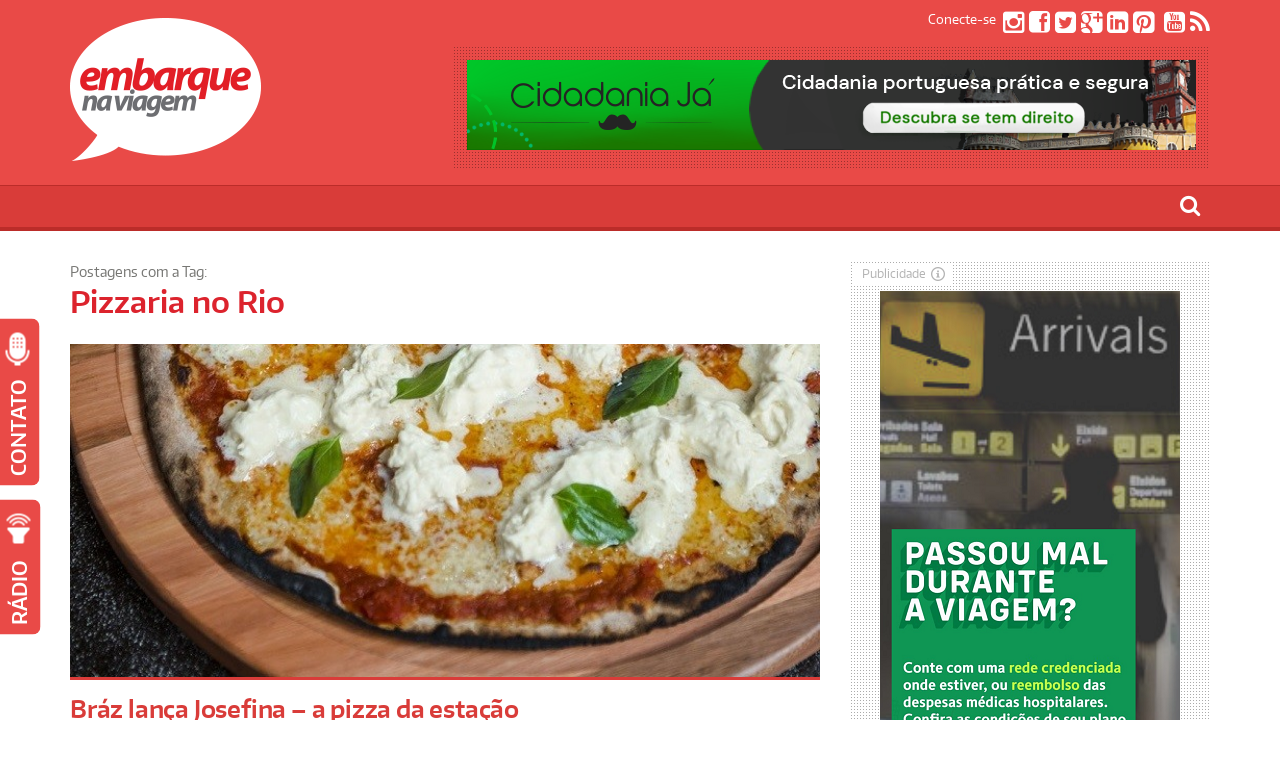

--- FILE ---
content_type: text/html; charset=UTF-8
request_url: https://embarquenaviagem.com/tag/pizzaria-no-rio/
body_size: 48038
content:
<!DOCTYPE html>
<!--[if IE 6]>
<html id="ie6" lang="pt-BR">
<![endif]-->
<!--[if IE 7]>
<html id="ie7" lang="pt-BR">
<![endif]-->
<!--[if IE 8]>
<html id="ie8" lang="pt-BR">
<![endif]-->
<!--[if !(IE 6) | !(IE 7) | !(IE 8)  ]><!-->
<html lang="pt-BR">
<!--<![endif]-->

<head>
	<script data-ad-client="ca-pub-9609290139299469" async src="https://pagead2.googlesyndication.com/pagead/js/adsbygoogle.js"></script>
	<script data-ad-client="ca-pub-9609290139299469" async src="https://pagead2.googlesyndication.com/pagead/js/adsbygoogle.js"></script>
	<!-- script async defer src="https://widget.getyourguide.com/v2/widget.js"></script-->
<meta charset="UTF-8" />
<meta name="viewport" content="width=device-width" />
<META NAME="RATING" CONTENT="general" >
<META NAME="DISTRIBUTION" CONTENT="global">
<title>Embarque na Viagem</title>
<meta name="description" CONTENT="Viagem, Cultura, Lifestyle, Gastronomia e Variedades">
<link rel="profile" href="https://gmpg.org/xfn/11" />
<link rel="pingback" href="https://embarquenaviagem.com/xmlrpc.php" />

<!--[if lt IE 9]>
<script src="https://embarquenaviagem.com/wp-content/themes/fp_santiago/js/html5.js" type="text/javascript"></script>
<![endif]-->

<meta property="og:image" content="https://embarquenaviagem.com/wp-content/uploads/Bráz_Josefina01_crédito-Paulo-Mercadante-1.jpg" />

<meta name='robots' content='index, follow, max-image-preview:large, max-snippet:-1, max-video-preview:-1' />
	<style>img:is([sizes="auto" i], [sizes^="auto," i]) { contain-intrinsic-size: 3000px 1500px }</style>
	
	<!-- This site is optimized with the Yoast SEO plugin v25.7 - https://yoast.com/wordpress/plugins/seo/ -->
	<title>Arquivos Pizzaria no Rio - Embarque na Viagem</title>
	<link rel="canonical" href="https://embarquenaviagem.com/tag/pizzaria-no-rio/" />
	<meta property="og:locale" content="pt_BR" />
	<meta property="og:type" content="article" />
	<meta property="og:title" content="Arquivos Pizzaria no Rio - Embarque na Viagem" />
	<meta property="og:url" content="https://embarquenaviagem.com/tag/pizzaria-no-rio/" />
	<meta property="og:site_name" content="Embarque na Viagem" />
	<meta name="twitter:card" content="summary_large_image" />
	<meta name="twitter:site" content="@Embarque" />
	<script type="application/ld+json" class="yoast-schema-graph">{"@context":"https://schema.org","@graph":[{"@type":"CollectionPage","@id":"https://embarquenaviagem.com/tag/pizzaria-no-rio/","url":"https://embarquenaviagem.com/tag/pizzaria-no-rio/","name":"Arquivos Pizzaria no Rio - Embarque na Viagem","isPartOf":{"@id":"https://embarquenaviagem.com/#website"},"primaryImageOfPage":{"@id":"https://embarquenaviagem.com/tag/pizzaria-no-rio/#primaryimage"},"image":{"@id":"https://embarquenaviagem.com/tag/pizzaria-no-rio/#primaryimage"},"thumbnailUrl":"https://embarquenaviagem.com/wp-content/uploads/Bráz_Josefina01_crédito-Paulo-Mercadante-1.jpg","breadcrumb":{"@id":"https://embarquenaviagem.com/tag/pizzaria-no-rio/#breadcrumb"},"inLanguage":"pt-BR"},{"@type":"ImageObject","inLanguage":"pt-BR","@id":"https://embarquenaviagem.com/tag/pizzaria-no-rio/#primaryimage","url":"https://embarquenaviagem.com/wp-content/uploads/Bráz_Josefina01_crédito-Paulo-Mercadante-1.jpg","contentUrl":"https://embarquenaviagem.com/wp-content/uploads/Bráz_Josefina01_crédito-Paulo-Mercadante-1.jpg","width":720,"height":480},{"@type":"BreadcrumbList","@id":"https://embarquenaviagem.com/tag/pizzaria-no-rio/#breadcrumb","itemListElement":[{"@type":"ListItem","position":1,"name":"Início","item":"https://embarquenaviagem.com/"},{"@type":"ListItem","position":2,"name":"Pizzaria no Rio"}]},{"@type":"WebSite","@id":"https://embarquenaviagem.com/#website","url":"https://embarquenaviagem.com/","name":"Embarque na Viagem","description":"Viagem, Cultura, Lifestyle, Gastronomia e Variedades","potentialAction":[{"@type":"SearchAction","target":{"@type":"EntryPoint","urlTemplate":"https://embarquenaviagem.com/?s={search_term_string}"},"query-input":{"@type":"PropertyValueSpecification","valueRequired":true,"valueName":"search_term_string"}}],"inLanguage":"pt-BR"}]}</script>
	<!-- / Yoast SEO plugin. -->


<link rel='dns-prefetch' href='//platform-api.sharethis.com' />
<link rel="alternate" type="application/rss+xml" title="Feed para Embarque na Viagem &raquo;" href="https://embarquenaviagem.com/rss" />
<link rel="alternate" type="application/rss+xml" title="Feed de comentários para Embarque na Viagem &raquo;" href="https://embarquenaviagem.com/rss" />
<link rel="alternate" type="application/rss+xml" title="Feed de tag para Embarque na Viagem &raquo; Pizzaria no Rio" href="https://embarquenaviagem.com/tag/pizzaria-no-rio/feed/" />
<script type="text/javascript">
/* <![CDATA[ */
window._wpemojiSettings = {"baseUrl":"https:\/\/s.w.org\/images\/core\/emoji\/16.0.1\/72x72\/","ext":".png","svgUrl":"https:\/\/s.w.org\/images\/core\/emoji\/16.0.1\/svg\/","svgExt":".svg","source":{"concatemoji":"https:\/\/embarquenaviagem.com\/wp-includes\/js\/wp-emoji-release.min.js?ver=4b0dd4f3db1df55d5648a46a5e161340"}};
/*! This file is auto-generated */
!function(s,n){var o,i,e;function c(e){try{var t={supportTests:e,timestamp:(new Date).valueOf()};sessionStorage.setItem(o,JSON.stringify(t))}catch(e){}}function p(e,t,n){e.clearRect(0,0,e.canvas.width,e.canvas.height),e.fillText(t,0,0);var t=new Uint32Array(e.getImageData(0,0,e.canvas.width,e.canvas.height).data),a=(e.clearRect(0,0,e.canvas.width,e.canvas.height),e.fillText(n,0,0),new Uint32Array(e.getImageData(0,0,e.canvas.width,e.canvas.height).data));return t.every(function(e,t){return e===a[t]})}function u(e,t){e.clearRect(0,0,e.canvas.width,e.canvas.height),e.fillText(t,0,0);for(var n=e.getImageData(16,16,1,1),a=0;a<n.data.length;a++)if(0!==n.data[a])return!1;return!0}function f(e,t,n,a){switch(t){case"flag":return n(e,"\ud83c\udff3\ufe0f\u200d\u26a7\ufe0f","\ud83c\udff3\ufe0f\u200b\u26a7\ufe0f")?!1:!n(e,"\ud83c\udde8\ud83c\uddf6","\ud83c\udde8\u200b\ud83c\uddf6")&&!n(e,"\ud83c\udff4\udb40\udc67\udb40\udc62\udb40\udc65\udb40\udc6e\udb40\udc67\udb40\udc7f","\ud83c\udff4\u200b\udb40\udc67\u200b\udb40\udc62\u200b\udb40\udc65\u200b\udb40\udc6e\u200b\udb40\udc67\u200b\udb40\udc7f");case"emoji":return!a(e,"\ud83e\udedf")}return!1}function g(e,t,n,a){var r="undefined"!=typeof WorkerGlobalScope&&self instanceof WorkerGlobalScope?new OffscreenCanvas(300,150):s.createElement("canvas"),o=r.getContext("2d",{willReadFrequently:!0}),i=(o.textBaseline="top",o.font="600 32px Arial",{});return e.forEach(function(e){i[e]=t(o,e,n,a)}),i}function t(e){var t=s.createElement("script");t.src=e,t.defer=!0,s.head.appendChild(t)}"undefined"!=typeof Promise&&(o="wpEmojiSettingsSupports",i=["flag","emoji"],n.supports={everything:!0,everythingExceptFlag:!0},e=new Promise(function(e){s.addEventListener("DOMContentLoaded",e,{once:!0})}),new Promise(function(t){var n=function(){try{var e=JSON.parse(sessionStorage.getItem(o));if("object"==typeof e&&"number"==typeof e.timestamp&&(new Date).valueOf()<e.timestamp+604800&&"object"==typeof e.supportTests)return e.supportTests}catch(e){}return null}();if(!n){if("undefined"!=typeof Worker&&"undefined"!=typeof OffscreenCanvas&&"undefined"!=typeof URL&&URL.createObjectURL&&"undefined"!=typeof Blob)try{var e="postMessage("+g.toString()+"("+[JSON.stringify(i),f.toString(),p.toString(),u.toString()].join(",")+"));",a=new Blob([e],{type:"text/javascript"}),r=new Worker(URL.createObjectURL(a),{name:"wpTestEmojiSupports"});return void(r.onmessage=function(e){c(n=e.data),r.terminate(),t(n)})}catch(e){}c(n=g(i,f,p,u))}t(n)}).then(function(e){for(var t in e)n.supports[t]=e[t],n.supports.everything=n.supports.everything&&n.supports[t],"flag"!==t&&(n.supports.everythingExceptFlag=n.supports.everythingExceptFlag&&n.supports[t]);n.supports.everythingExceptFlag=n.supports.everythingExceptFlag&&!n.supports.flag,n.DOMReady=!1,n.readyCallback=function(){n.DOMReady=!0}}).then(function(){return e}).then(function(){var e;n.supports.everything||(n.readyCallback(),(e=n.source||{}).concatemoji?t(e.concatemoji):e.wpemoji&&e.twemoji&&(t(e.twemoji),t(e.wpemoji)))}))}((window,document),window._wpemojiSettings);
/* ]]> */
</script>
<style id='wp-emoji-styles-inline-css' type='text/css'>

	img.wp-smiley, img.emoji {
		display: inline !important;
		border: none !important;
		box-shadow: none !important;
		height: 1em !important;
		width: 1em !important;
		margin: 0 0.07em !important;
		vertical-align: -0.1em !important;
		background: none !important;
		padding: 0 !important;
	}
</style>
<link rel='stylesheet' id='wp-block-library-css' href='https://embarquenaviagem.com/wp-includes/css/dist/block-library/style.min.css?ver=4b0dd4f3db1df55d5648a46a5e161340' type='text/css' media='all' />
<style id='classic-theme-styles-inline-css' type='text/css'>
/*! This file is auto-generated */
.wp-block-button__link{color:#fff;background-color:#32373c;border-radius:9999px;box-shadow:none;text-decoration:none;padding:calc(.667em + 2px) calc(1.333em + 2px);font-size:1.125em}.wp-block-file__button{background:#32373c;color:#fff;text-decoration:none}
</style>
<style id='global-styles-inline-css' type='text/css'>
:root{--wp--preset--aspect-ratio--square: 1;--wp--preset--aspect-ratio--4-3: 4/3;--wp--preset--aspect-ratio--3-4: 3/4;--wp--preset--aspect-ratio--3-2: 3/2;--wp--preset--aspect-ratio--2-3: 2/3;--wp--preset--aspect-ratio--16-9: 16/9;--wp--preset--aspect-ratio--9-16: 9/16;--wp--preset--color--black: #000000;--wp--preset--color--cyan-bluish-gray: #abb8c3;--wp--preset--color--white: #ffffff;--wp--preset--color--pale-pink: #f78da7;--wp--preset--color--vivid-red: #cf2e2e;--wp--preset--color--luminous-vivid-orange: #ff6900;--wp--preset--color--luminous-vivid-amber: #fcb900;--wp--preset--color--light-green-cyan: #7bdcb5;--wp--preset--color--vivid-green-cyan: #00d084;--wp--preset--color--pale-cyan-blue: #8ed1fc;--wp--preset--color--vivid-cyan-blue: #0693e3;--wp--preset--color--vivid-purple: #9b51e0;--wp--preset--gradient--vivid-cyan-blue-to-vivid-purple: linear-gradient(135deg,rgba(6,147,227,1) 0%,rgb(155,81,224) 100%);--wp--preset--gradient--light-green-cyan-to-vivid-green-cyan: linear-gradient(135deg,rgb(122,220,180) 0%,rgb(0,208,130) 100%);--wp--preset--gradient--luminous-vivid-amber-to-luminous-vivid-orange: linear-gradient(135deg,rgba(252,185,0,1) 0%,rgba(255,105,0,1) 100%);--wp--preset--gradient--luminous-vivid-orange-to-vivid-red: linear-gradient(135deg,rgba(255,105,0,1) 0%,rgb(207,46,46) 100%);--wp--preset--gradient--very-light-gray-to-cyan-bluish-gray: linear-gradient(135deg,rgb(238,238,238) 0%,rgb(169,184,195) 100%);--wp--preset--gradient--cool-to-warm-spectrum: linear-gradient(135deg,rgb(74,234,220) 0%,rgb(151,120,209) 20%,rgb(207,42,186) 40%,rgb(238,44,130) 60%,rgb(251,105,98) 80%,rgb(254,248,76) 100%);--wp--preset--gradient--blush-light-purple: linear-gradient(135deg,rgb(255,206,236) 0%,rgb(152,150,240) 100%);--wp--preset--gradient--blush-bordeaux: linear-gradient(135deg,rgb(254,205,165) 0%,rgb(254,45,45) 50%,rgb(107,0,62) 100%);--wp--preset--gradient--luminous-dusk: linear-gradient(135deg,rgb(255,203,112) 0%,rgb(199,81,192) 50%,rgb(65,88,208) 100%);--wp--preset--gradient--pale-ocean: linear-gradient(135deg,rgb(255,245,203) 0%,rgb(182,227,212) 50%,rgb(51,167,181) 100%);--wp--preset--gradient--electric-grass: linear-gradient(135deg,rgb(202,248,128) 0%,rgb(113,206,126) 100%);--wp--preset--gradient--midnight: linear-gradient(135deg,rgb(2,3,129) 0%,rgb(40,116,252) 100%);--wp--preset--font-size--small: 13px;--wp--preset--font-size--medium: 20px;--wp--preset--font-size--large: 36px;--wp--preset--font-size--x-large: 42px;--wp--preset--spacing--20: 0.44rem;--wp--preset--spacing--30: 0.67rem;--wp--preset--spacing--40: 1rem;--wp--preset--spacing--50: 1.5rem;--wp--preset--spacing--60: 2.25rem;--wp--preset--spacing--70: 3.38rem;--wp--preset--spacing--80: 5.06rem;--wp--preset--shadow--natural: 6px 6px 9px rgba(0, 0, 0, 0.2);--wp--preset--shadow--deep: 12px 12px 50px rgba(0, 0, 0, 0.4);--wp--preset--shadow--sharp: 6px 6px 0px rgba(0, 0, 0, 0.2);--wp--preset--shadow--outlined: 6px 6px 0px -3px rgba(255, 255, 255, 1), 6px 6px rgba(0, 0, 0, 1);--wp--preset--shadow--crisp: 6px 6px 0px rgba(0, 0, 0, 1);}:where(.is-layout-flex){gap: 0.5em;}:where(.is-layout-grid){gap: 0.5em;}body .is-layout-flex{display: flex;}.is-layout-flex{flex-wrap: wrap;align-items: center;}.is-layout-flex > :is(*, div){margin: 0;}body .is-layout-grid{display: grid;}.is-layout-grid > :is(*, div){margin: 0;}:where(.wp-block-columns.is-layout-flex){gap: 2em;}:where(.wp-block-columns.is-layout-grid){gap: 2em;}:where(.wp-block-post-template.is-layout-flex){gap: 1.25em;}:where(.wp-block-post-template.is-layout-grid){gap: 1.25em;}.has-black-color{color: var(--wp--preset--color--black) !important;}.has-cyan-bluish-gray-color{color: var(--wp--preset--color--cyan-bluish-gray) !important;}.has-white-color{color: var(--wp--preset--color--white) !important;}.has-pale-pink-color{color: var(--wp--preset--color--pale-pink) !important;}.has-vivid-red-color{color: var(--wp--preset--color--vivid-red) !important;}.has-luminous-vivid-orange-color{color: var(--wp--preset--color--luminous-vivid-orange) !important;}.has-luminous-vivid-amber-color{color: var(--wp--preset--color--luminous-vivid-amber) !important;}.has-light-green-cyan-color{color: var(--wp--preset--color--light-green-cyan) !important;}.has-vivid-green-cyan-color{color: var(--wp--preset--color--vivid-green-cyan) !important;}.has-pale-cyan-blue-color{color: var(--wp--preset--color--pale-cyan-blue) !important;}.has-vivid-cyan-blue-color{color: var(--wp--preset--color--vivid-cyan-blue) !important;}.has-vivid-purple-color{color: var(--wp--preset--color--vivid-purple) !important;}.has-black-background-color{background-color: var(--wp--preset--color--black) !important;}.has-cyan-bluish-gray-background-color{background-color: var(--wp--preset--color--cyan-bluish-gray) !important;}.has-white-background-color{background-color: var(--wp--preset--color--white) !important;}.has-pale-pink-background-color{background-color: var(--wp--preset--color--pale-pink) !important;}.has-vivid-red-background-color{background-color: var(--wp--preset--color--vivid-red) !important;}.has-luminous-vivid-orange-background-color{background-color: var(--wp--preset--color--luminous-vivid-orange) !important;}.has-luminous-vivid-amber-background-color{background-color: var(--wp--preset--color--luminous-vivid-amber) !important;}.has-light-green-cyan-background-color{background-color: var(--wp--preset--color--light-green-cyan) !important;}.has-vivid-green-cyan-background-color{background-color: var(--wp--preset--color--vivid-green-cyan) !important;}.has-pale-cyan-blue-background-color{background-color: var(--wp--preset--color--pale-cyan-blue) !important;}.has-vivid-cyan-blue-background-color{background-color: var(--wp--preset--color--vivid-cyan-blue) !important;}.has-vivid-purple-background-color{background-color: var(--wp--preset--color--vivid-purple) !important;}.has-black-border-color{border-color: var(--wp--preset--color--black) !important;}.has-cyan-bluish-gray-border-color{border-color: var(--wp--preset--color--cyan-bluish-gray) !important;}.has-white-border-color{border-color: var(--wp--preset--color--white) !important;}.has-pale-pink-border-color{border-color: var(--wp--preset--color--pale-pink) !important;}.has-vivid-red-border-color{border-color: var(--wp--preset--color--vivid-red) !important;}.has-luminous-vivid-orange-border-color{border-color: var(--wp--preset--color--luminous-vivid-orange) !important;}.has-luminous-vivid-amber-border-color{border-color: var(--wp--preset--color--luminous-vivid-amber) !important;}.has-light-green-cyan-border-color{border-color: var(--wp--preset--color--light-green-cyan) !important;}.has-vivid-green-cyan-border-color{border-color: var(--wp--preset--color--vivid-green-cyan) !important;}.has-pale-cyan-blue-border-color{border-color: var(--wp--preset--color--pale-cyan-blue) !important;}.has-vivid-cyan-blue-border-color{border-color: var(--wp--preset--color--vivid-cyan-blue) !important;}.has-vivid-purple-border-color{border-color: var(--wp--preset--color--vivid-purple) !important;}.has-vivid-cyan-blue-to-vivid-purple-gradient-background{background: var(--wp--preset--gradient--vivid-cyan-blue-to-vivid-purple) !important;}.has-light-green-cyan-to-vivid-green-cyan-gradient-background{background: var(--wp--preset--gradient--light-green-cyan-to-vivid-green-cyan) !important;}.has-luminous-vivid-amber-to-luminous-vivid-orange-gradient-background{background: var(--wp--preset--gradient--luminous-vivid-amber-to-luminous-vivid-orange) !important;}.has-luminous-vivid-orange-to-vivid-red-gradient-background{background: var(--wp--preset--gradient--luminous-vivid-orange-to-vivid-red) !important;}.has-very-light-gray-to-cyan-bluish-gray-gradient-background{background: var(--wp--preset--gradient--very-light-gray-to-cyan-bluish-gray) !important;}.has-cool-to-warm-spectrum-gradient-background{background: var(--wp--preset--gradient--cool-to-warm-spectrum) !important;}.has-blush-light-purple-gradient-background{background: var(--wp--preset--gradient--blush-light-purple) !important;}.has-blush-bordeaux-gradient-background{background: var(--wp--preset--gradient--blush-bordeaux) !important;}.has-luminous-dusk-gradient-background{background: var(--wp--preset--gradient--luminous-dusk) !important;}.has-pale-ocean-gradient-background{background: var(--wp--preset--gradient--pale-ocean) !important;}.has-electric-grass-gradient-background{background: var(--wp--preset--gradient--electric-grass) !important;}.has-midnight-gradient-background{background: var(--wp--preset--gradient--midnight) !important;}.has-small-font-size{font-size: var(--wp--preset--font-size--small) !important;}.has-medium-font-size{font-size: var(--wp--preset--font-size--medium) !important;}.has-large-font-size{font-size: var(--wp--preset--font-size--large) !important;}.has-x-large-font-size{font-size: var(--wp--preset--font-size--x-large) !important;}
:where(.wp-block-post-template.is-layout-flex){gap: 1.25em;}:where(.wp-block-post-template.is-layout-grid){gap: 1.25em;}
:where(.wp-block-columns.is-layout-flex){gap: 2em;}:where(.wp-block-columns.is-layout-grid){gap: 2em;}
:root :where(.wp-block-pullquote){font-size: 1.5em;line-height: 1.6;}
</style>
<link rel='stylesheet' id='dashicons-css' href='https://embarquenaviagem.com/wp-includes/css/dashicons.min.css?ver=4b0dd4f3db1df55d5648a46a5e161340' type='text/css' media='all' />
<link rel='stylesheet' id='admin-bar-css' href='https://embarquenaviagem.com/wp-includes/css/admin-bar.min.css?ver=4b0dd4f3db1df55d5648a46a5e161340' type='text/css' media='all' />
<style id='admin-bar-inline-css' type='text/css'>

    /* Hide CanvasJS credits for P404 charts specifically */
    #p404RedirectChart .canvasjs-chart-credit {
        display: none !important;
    }
    
    #p404RedirectChart canvas {
        border-radius: 6px;
    }

    .p404-redirect-adminbar-weekly-title {
        font-weight: bold;
        font-size: 14px;
        color: #fff;
        margin-bottom: 6px;
    }

    #wpadminbar #wp-admin-bar-p404_free_top_button .ab-icon:before {
        content: "\f103";
        color: #dc3545;
        top: 3px;
    }
    
    #wp-admin-bar-p404_free_top_button .ab-item {
        min-width: 80px !important;
        padding: 0px !important;
    }
    
    /* Ensure proper positioning and z-index for P404 dropdown */
    .p404-redirect-adminbar-dropdown-wrap { 
        min-width: 0; 
        padding: 0;
        position: static !important;
    }
    
    #wpadminbar #wp-admin-bar-p404_free_top_button_dropdown {
        position: static !important;
    }
    
    #wpadminbar #wp-admin-bar-p404_free_top_button_dropdown .ab-item {
        padding: 0 !important;
        margin: 0 !important;
    }
    
    .p404-redirect-dropdown-container {
        min-width: 340px;
        padding: 18px 18px 12px 18px;
        background: #23282d !important;
        color: #fff;
        border-radius: 12px;
        box-shadow: 0 8px 32px rgba(0,0,0,0.25);
        margin-top: 10px;
        position: relative !important;
        z-index: 999999 !important;
        display: block !important;
        border: 1px solid #444;
    }
    
    /* Ensure P404 dropdown appears on hover */
    #wpadminbar #wp-admin-bar-p404_free_top_button .p404-redirect-dropdown-container { 
        display: none !important;
    }
    
    #wpadminbar #wp-admin-bar-p404_free_top_button:hover .p404-redirect-dropdown-container { 
        display: block !important;
    }
    
    #wpadminbar #wp-admin-bar-p404_free_top_button:hover #wp-admin-bar-p404_free_top_button_dropdown .p404-redirect-dropdown-container {
        display: block !important;
    }
    
    .p404-redirect-card {
        background: #2c3338;
        border-radius: 8px;
        padding: 18px 18px 12px 18px;
        box-shadow: 0 2px 8px rgba(0,0,0,0.07);
        display: flex;
        flex-direction: column;
        align-items: flex-start;
        border: 1px solid #444;
    }
    
    .p404-redirect-btn {
        display: inline-block;
        background: #dc3545;
        color: #fff !important;
        font-weight: bold;
        padding: 5px 22px;
        border-radius: 8px;
        text-decoration: none;
        font-size: 17px;
        transition: background 0.2s, box-shadow 0.2s;
        margin-top: 8px;
        box-shadow: 0 2px 8px rgba(220,53,69,0.15);
        text-align: center;
        line-height: 1.6;
    }
    
    .p404-redirect-btn:hover {
        background: #c82333;
        color: #fff !important;
        box-shadow: 0 4px 16px rgba(220,53,69,0.25);
    }
    
    /* Prevent conflicts with other admin bar dropdowns */
    #wpadminbar .ab-top-menu > li:hover > .ab-item,
    #wpadminbar .ab-top-menu > li.hover > .ab-item {
        z-index: auto;
    }
    
    #wpadminbar #wp-admin-bar-p404_free_top_button:hover > .ab-item {
        z-index: 999998 !important;
    }
    
</style>
<link rel='stylesheet' id='share-this-share-buttons-sticky-css' href='https://embarquenaviagem.com/wp-content/plugins/sharethis-share-buttons/css/mu-style.css?ver=1756144838' type='text/css' media='all' />
<link rel='stylesheet' id='fp-style-css' href='https://embarquenaviagem.com/wp-content/themes/fp_santiago-child/style.css?ver=4b0dd4f3db1df55d5648a46a5e161340' type='text/css' media='all' />
<link rel='stylesheet' id='fp-font-awesome-css' href='https://embarquenaviagem.com/wp-content/themes/fp_santiago/css/fonts/font-awesome/css/font-awesome.min.css?ver=4b0dd4f3db1df55d5648a46a5e161340' type='text/css' media='all' />
<script type="text/javascript" src="//platform-api.sharethis.com/js/sharethis.js?ver=2.3.6#property=66ba4c2005ca7400190598e8&amp;product=inline-buttons&amp;source=sharethis-share-buttons-wordpress" id="share-this-share-buttons-mu-js"></script>
<script type="text/javascript" src="https://embarquenaviagem.com/wp-includes/js/jquery/jquery.min.js?ver=3.7.1" id="jquery-core-js"></script>
<script type="text/javascript" src="https://embarquenaviagem.com/wp-includes/js/jquery/jquery-migrate.min.js?ver=3.4.1" id="jquery-migrate-js"></script>
<link rel="https://api.w.org/" href="https://embarquenaviagem.com/wp-json/" /><link rel="alternate" title="JSON" type="application/json" href="https://embarquenaviagem.com/wp-json/wp/v2/tags/13113" /><!-- Global site tag (gtag.js) - Google Analytics -->
<script async src="https://www.googletagmanager.com/gtag/js?id=UA-25456546-1"></script>
<script>
  window.dataLayer = window.dataLayer || [];
  function gtag(){dataLayer.push(arguments);}
  gtag('js', new Date());

  gtag('config', 'UA-25456546-1');
</script>

		<!-- GA Google Analytics @ https://m0n.co/ga -->
		<script async src="https://www.googletagmanager.com/gtag/js?id=UA-25456546-1"></script>
		<script>
			window.dataLayer = window.dataLayer || [];
			function gtag(){dataLayer.push(arguments);}
			gtag('js', new Date());
			gtag('config', 'UA-25456546-1');
		</script>

	<link rel="shortcut icon" href="https://www.embarquenaviagem.com/wp-content/uploads/2019/10/logo-embarque-na-viagem-16.png" />	
		<style type="text/css" id="wp-custom-css">
			article .entry-content p {
	text-align: justify;
} 
article {
  font-size: 19px !important;
  line-height: 1.55 !important;
  padding-top: 5px !important;
  margin-bottom: 1.1 !important;
  letter-spacing: -0.2px !important;
  font-weight: 500 !important;
  font-family: "Open Sans" !important;
	color: #000;
}		</style>
			<meta name="twitter:card" content="summary"></meta>
</head>
	<!-- meta name="msvalidate.01" content="B25CD2C02075ACF48371D1570E2E2EED" /-->
<body data-rsssl=1 class="archive tag tag-pizzaria-no-rio tag-13113 wp-theme-fp_santiago wp-child-theme-fp_santiago-child">
			
	<header id="header">		
		<div class="logo-section container">
			<div class="logo">			
									<h1>
						<a href="https://embarquenaviagem.com" title="Embarque na Viagem">
							<img src="https://www.embarquenaviagem.com/wp-content/uploads/2015/01/logo-embarque-na-viagem.png" alt="Embarque na Viagem" />
						</a>
					</h1>	
					
			</div>
			
			<div class="banner">
				<aside id="custom_html-2" class="widget_text widget widget_custom_html"><div class="textwidget custom-html-widget"><!-- wp:image {"align":"center","id":79067,"sizeSlug":"large","linkDestination":"custom"} -->
<div class="wp-block-image"><figure class="aligncenter size-large"><a href="https://cidadaniaja.com.br/cidadania-portuguesa/?utm_source=referral&amp;utm_medium=cpc&amp;utm_campaign=embarquenaviagem.bannertopo" target="_blank" rel="noreferrer noopener"><img src="https://www.embarquenaviagem.com/wp-content/uploads/2020/02/embarquenaviagem.topo_.png" alt="" class="wp-image-79067"/></a></figure></div>
<!-- /wp:image --></div></aside>			</div>

			<!-- LINKS REDES SOCIAIS TOPO -->
			<div class="social-net">
				<span>Conecte-se</span>					
									<a href="https://www.instagram.com/embarquenaviagem/" target="blank"><span class="fa fa-instagram"></span></a>
				
									<a href="https://www.facebook.com/Embarquenaviagem" target="blank"><span class="fa fa-facebook-square"></span></a>
				
									<a href="https://twitter.com/Embarque" target="blank"><span class="fa fa-twitter-square"></span></a>
				
									<a href="https://flipboard.com/@portalenv"><span class="fa fa-google-plus-square"></span></a>
								
									<a href="https://www.linkedin.com/company/embarquenaviagem"><span class="fa fa-linkedin-square"></span></a>
								
									<a href="https://br.pinterest.com/embarquenaviagem"><span class="fa fa-pinterest-square"></span></a>
									
				
									<a href="https://embarquenaviagem.com/rss"><span class="fa fa-dribbble-square"></span></a>
								
									<a href="https://www.youtube.com/user/embarquenaviagem?sub_confirmation=1"><span class="fa fa-youtube-square"></span></a>
								
									<a href="https://embarquenaviagem.com/rss"><span class="fa fa-rss"></span></a>
							</div>
		</div>


		<div class="search-box container">
			<div id="sb-search" class="sb-search">
				<form role="search" method="get" action="https://embarquenaviagem.com/">
					<input class="sb-search-input" type="search" id="search" placeholder="O que você procura?" value="" name="s" title="Pesquisar por:">
					<input class="sb-search-submit" type="submit">
					<span class="sb-icon-search"></span>
				</form>
			</div>
		</div>
		
		<div class="menu-section clearfix">	
		<div class="container">			
			<nav class="primary-menu clearfix">												
				<ul id="menu-main-menu" class="sf-menu"><li id="menu-item-46647" class="menu-item menu-item-type-post_type menu-item-object-page menu-item-home menu-item-46647"><a href="https://embarquenaviagem.com/">Homepage</a></li>
<li id="menu-item-178" class="menu-item menu-item-type-post_type menu-item-object-page menu-item-has-children menu-item-178"><a href="https://embarquenaviagem.com/quem-somos/">Quem somos</a>
<ul class="sub-menu">
	<li id="menu-item-51584" class="menu-item menu-item-type-post_type menu-item-object-page menu-item-51584"><a href="https://embarquenaviagem.com/publicidade/">Publicidade</a></li>
	<li id="menu-item-203" class="menu-item menu-item-type-post_type menu-item-object-page menu-item-203"><a href="https://embarquenaviagem.com/contato/">Contato</a></li>
	<li id="menu-item-78492" class="menu-item menu-item-type-post_type menu-item-object-page menu-item-78492"><a href="https://embarquenaviagem.com/gestao-de-redes-sociais/">Gestão de redes sociais</a></li>
</ul>
</li>
<li id="menu-item-180" class="menu-item menu-item-type-custom menu-item-object-custom menu-item-has-children menu-item-180"><a>Categorias</a>
<ul class="sub-menu">
	<li id="menu-item-179" class="menu-item menu-item-type-post_type menu-item-object-page menu-item-179"><a href="https://embarquenaviagem.com/colunistas/">Colunistas</a></li>
	<li id="menu-item-39532" class="menu-item menu-item-type-taxonomy menu-item-object-category menu-item-39532"><a href="https://embarquenaviagem.com/category/cultura-entretenimento/">Cultura &amp; Entretenimento</a></li>
	<li id="menu-item-41890" class="menu-item menu-item-type-taxonomy menu-item-object-category menu-item-has-children menu-item-41890"><a href="https://embarquenaviagem.com/category/dicas-destinos/">Dicas &amp; Destinos</a>
	<ul class="sub-menu">
		<li id="menu-item-68279" class="menu-item menu-item-type-taxonomy menu-item-object-category menu-item-68279"><a href="https://embarquenaviagem.com/category/ministerio-turismo/discover-brazil/">Discover Brazil</a></li>
	</ul>
</li>
	<li id="menu-item-70687" class="menu-item menu-item-type-taxonomy menu-item-object-category menu-item-70687"><a href="https://embarquenaviagem.com/category/gay-travel-fun/">Gay Travel &amp; Fun</a></li>
	<li id="menu-item-39535" class="menu-item menu-item-type-taxonomy menu-item-object-category menu-item-39535"><a href="https://embarquenaviagem.com/category/esporte-aventura/">Esporte &amp; Aventura</a></li>
	<li id="menu-item-39536" class="menu-item menu-item-type-taxonomy menu-item-object-category menu-item-39536"><a href="https://embarquenaviagem.com/category/gastronomia/">Gastronomia etc.</a></li>
	<li id="menu-item-41665" class="menu-item menu-item-type-taxonomy menu-item-object-category menu-item-41665"><a href="https://embarquenaviagem.com/category/descubra-portugal/">Descubra Portugal</a></li>
	<li id="menu-item-39537" class="menu-item menu-item-type-taxonomy menu-item-object-category menu-item-39537"><a href="https://embarquenaviagem.com/category/hospedagem/">Hospedagem</a></li>
	<li id="menu-item-51577" class="menu-item menu-item-type-taxonomy menu-item-object-category menu-item-has-children menu-item-51577"><a href="https://embarquenaviagem.com/category/life-style/">Life &#038; Style</a>
	<ul class="sub-menu">
		<li id="menu-item-51578" class="menu-item menu-item-type-taxonomy menu-item-object-category menu-item-51578"><a href="https://embarquenaviagem.com/category/life-style/bem-estar/">Saúde &amp; Bem Estar</a></li>
		<li id="menu-item-51579" class="menu-item menu-item-type-taxonomy menu-item-object-category menu-item-51579"><a href="https://embarquenaviagem.com/category/life-style/estilo/">Moda &amp; Estilo</a></li>
		<li id="menu-item-51580" class="menu-item menu-item-type-taxonomy menu-item-object-category menu-item-51580"><a href="https://embarquenaviagem.com/category/life-style/lua-de-mel/">Lua de Mel &amp; Luxo</a></li>
	</ul>
</li>
	<li id="menu-item-39540" class="menu-item menu-item-type-taxonomy menu-item-object-category menu-item-has-children menu-item-39540"><a href="https://embarquenaviagem.com/category/life-style/mundo-acessivel-sustentavel/">Mundo Acessível &#038; Sustentável</a>
	<ul class="sub-menu">
		<li id="menu-item-39530" class="menu-item menu-item-type-taxonomy menu-item-object-category menu-item-39530"><a href="https://embarquenaviagem.com/category/life-style/mundo-acessivel-sustentavel/viajante-sangue-bom/">Ações Sociais</a></li>
	</ul>
</li>
	<li id="menu-item-47800" class="menu-item menu-item-type-taxonomy menu-item-object-category menu-item-has-children menu-item-47800"><a href="https://embarquenaviagem.com/category/transportes-servicos/">Turismo &#038; Negócios</a>
	<ul class="sub-menu">
		<li id="menu-item-39544" class="menu-item menu-item-type-taxonomy menu-item-object-category menu-item-39544"><a href="https://embarquenaviagem.com/category/variedade-e-tecnologia/">Variedades &amp; Tecnologia</a></li>
	</ul>
</li>
</ul>
</li>
<li id="menu-item-41892" class="menu-item menu-item-type-custom menu-item-object-custom menu-item-41892"><a href="https://www.segurospromo.com.br/p/embarquenaviagem/parceiro?cupom=EMBARQUENAVIAGEM">Seguro Viagem</a></li>
<li id="menu-item-56145" class="menu-item menu-item-type-custom menu-item-object-custom menu-item-56145"><a href="https://mystore.mysimtravel.com/embarquenaviagem">Chip Internacional &#8211; Internet</a></li>
<li id="menu-item-63496" class="menu-item menu-item-type-custom menu-item-object-custom menu-item-63496"><a href="https://www.weplann.com.br/embarquenaviagem/">Passeios, musicais e atrações</a></li>
<li id="menu-item-72308" class="menu-item menu-item-type-custom menu-item-object-custom menu-item-72308"><a href="https://www.booking.com/?aid=1482640">Booking</a></li>
</ul>			</nav>
			</div>
		</div>	
		<!-- meta name="msvalidate.01" content="B25CD2C02075ACF48371D1570E2E2EED" /-->
	</header>

	<div class="container" class="hfeed">
		
	<div id="main">	
		
	<div class="content-wrap row">	
<div class="post-archive tag-archive col-md-8">
			
		<header class="archive-header">
			<h2 class="archive-title">Postagens com a Tag: <span>Pizzaria no Rio</span></h2>
			
					</header>

		<div class="archive-postlist">
							
															
				<div class="category-post">
					
<article id="post-48268" class="post-48268 post type-post status-publish format-standard has-post-thumbnail hentry category-gastronomia tag-bras tag-pizza tag-pizzaria-no-rio">	
	
			
			<div class="thumb overlay">
				<a href="https://embarquenaviagem.com/2016/01/23/braz-lanca-josefina-a-pizza-da-estacao/"><img width="720" height="320" src="https://embarquenaviagem.com/wp-content/uploads/Bráz_Josefina01_crédito-Paulo-Mercadante-1-720x320.jpg" class="attachment-large-thumb size-large-thumb wp-post-image" alt="" decoding="async" fetchpriority="high" /></a>
			</div>	
		
	<header class="entry-header">
		<h4><a href="https://embarquenaviagem.com/2016/01/23/braz-lanca-josefina-a-pizza-da-estacao/">Bráz lança Josefina &#8211; a pizza da estação</a></h4>
		<!-- <div class="entry-meta">
			<span class="date">
				23 de janeiro de 2016			</span>
										
							<span class="sep">&#47;</span>
				<span class="comments">										
					<a href="https://embarquenaviagem.com/2016/01/23/braz-lanca-josefina-a-pizza-da-estacao/#respond">no comments</a>				</span>
						
			<span class="views">
				<span class="sep">&#47;</span>									
				2898 views			</span>  
		</div> -->
	</header>
	
	<div class="entry-excerpt">
		<p>Por Isabelle Lindote É difícil imaginar uma pizza que combine com o típico dia quente do verão do Rio de Janeiro (aliás, cadê ele mesmo?), mas a Bráz, rede paulistana que já conquistou diversos prêmios em terras cariocas, acaba de provar&#8230;</p>
	</div>

	<footer class="entry-footer">
		<div class="tags"><span class="icon"><i class="fa fa-tags"></i> Tags</span><a href="https://embarquenaviagem.com/tag/bras/" rel="tag">Brás</a> <a href="https://embarquenaviagem.com/tag/pizza/" rel="tag">Pizza</a> <a href="https://embarquenaviagem.com/tag/pizzaria-no-rio/" rel="tag">Pizzaria no Rio</a></div>	</footer>
	
</article><!-- /post-48268 -->
				</div>
									</div>
			</div><!-- /content -->

 
	<aside id="sidebar" class="col-xs-12 col-md-4 post-48268 post type-post status-publish format-standard has-post-thumbnail hentry category-gastronomia tag-bras tag-pizza tag-pizzaria-no-rio">		
						
		<div id="fairpixels_adsingle_widget-11" class="widget widget_adsingle">	
				<div class="outer-wrap">
					<a href="https://embarquenaviagem.com/publicidade" class="addinfo">Publicidade</a>
					<div class="in-wrap">
						<a href="https://www.segurospromo.com.br?utm_medium=afiliado&pcrid=119&utm_source=site-blog"><img src="https://embarquenaviagem.com/wp-content/uploads/2020/03/seguros-promo.png" /></a>
					</div>
				</div>
	  </div><div id="custom_html-6" class="widget_text widget widget_custom_html"><div class="textwidget custom-html-widget"><!-- wp:image {"align":"center","id":73291,"sizeSlug":"large","linkDestination":"custom"} -->
<div class="wp-block-image"><figure class="aligncenter size-large"><a href="https://www.booking.com/index.html?aid=1482640" target="_blank" rel="booking.com"><img src="https://www.embarquenaviagem.com/wp-content/uploads/2019/03/booking.jpg" alt="" class="wp-image-73291"/></a></figure></div>
<!-- /wp:image --></div></div><div id="fairpixels_adsingle_widget-10" class="widget widget_adsingle">	
				<div class="outer-wrap">
					<a href="https://embarquenaviagem.com/publicidade" class="addinfo">Publicidade</a>
					<div class="in-wrap">
						<a href="https://join.booking.com/a/1482640"><img src="https://embarquenaviagem.com/wp-content/uploads/2020/03/join-booking.jpg" /></a>
					</div>
				</div>
	  </div><div id="custom_html-7" class="widget_text widget widget_custom_html"><div class="textwidget custom-html-widget"><div data-gyg-href="https://widget.getyourguide.com/default/activites.frame" data-gyg-locale-code="pt-BR" data-gyg-widget="activities" data-gyg-number-of-items="5" data-gyg-partner-id="UVTAMZF"></div></div></div><div id="fairpixels_recent_posts_widget-4" class="widget widget_tabs"><div class="widget-title"><h4>Publicações recentes</h4></div>	
							<ul class="list post-list">
								
				<li>
										<div class="thumbnail overlay">
						<a href="https://embarquenaviagem.com/2026/01/20/comprar-barco-seminovo-vale-a-pena-vantagens-e-cuidados/"><img width="370" height="242" src="https://embarquenaviagem.com/wp-content/uploads/2026/01/barco-seminovo-370x242.jpg" class="attachment-post-thumb size-post-thumb wp-post-image" alt="barco seminovo" decoding="async" loading="lazy" /></a>
					</div>
										<div class="post-right">
						<h5>
							<a href="https://embarquenaviagem.com/2026/01/20/comprar-barco-seminovo-vale-a-pena-vantagens-e-cuidados/">
								Comprar barco seminovo vale a pena? Vantagens e cu...	
							</a>
						</h5>
						
					</div>
				</li>
								
				<li>
										<div class="thumbnail overlay">
						<a href="https://embarquenaviagem.com/2026/01/16/mostra-de-cinema-de-tiradentes-acontece-entre-23-e-31-de-janeiro/"><img width="370" height="242" src="https://embarquenaviagem.com/wp-content/uploads/2026/01/55031393984_0a43a4d847_b-370x242.jpg" class="attachment-post-thumb size-post-thumb wp-post-image" alt="" decoding="async" loading="lazy" /></a>
					</div>
										<div class="post-right">
						<h5>
							<a href="https://embarquenaviagem.com/2026/01/16/mostra-de-cinema-de-tiradentes-acontece-entre-23-e-31-de-janeiro/">
								Mostra de Cinema de Tiradentes acontece entre 23 e...	
							</a>
						</h5>
						
					</div>
				</li>
								
				<li>
										<div class="thumbnail overlay">
						<a href="https://embarquenaviagem.com/2026/01/16/carnaval-2026-diamantina-tera-atracoes-nacionais-e-tradicao-cultural/"><img width="370" height="242" src="https://embarquenaviagem.com/wp-content/uploads/2026/01/PedroVilela_Centro_Historico_Diamantina_MG_39056304320-370x242.jpg" class="attachment-post-thumb size-post-thumb wp-post-image" alt="" decoding="async" loading="lazy" /></a>
					</div>
										<div class="post-right">
						<h5>
							<a href="https://embarquenaviagem.com/2026/01/16/carnaval-2026-diamantina-tera-atracoes-nacionais-e-tradicao-cultural/">
								Carnaval 2026: Diamantina terá atrações nacionais ...	
							</a>
						</h5>
						
					</div>
				</li>
								
				<li>
										<div class="thumbnail overlay">
						<a href="https://embarquenaviagem.com/2026/01/16/cordao-do-boitata-celebra-30-anos-com-festa-e-tradicao/"><img width="370" height="242" src="https://embarquenaviagem.com/wp-content/uploads/2026/01/Cordao-do-Boitata-370x242.jpg" class="attachment-post-thumb size-post-thumb wp-post-image" alt="" decoding="async" loading="lazy" /></a>
					</div>
										<div class="post-right">
						<h5>
							<a href="https://embarquenaviagem.com/2026/01/16/cordao-do-boitata-celebra-30-anos-com-festa-e-tradicao/">
								Cordão do Boitatá celebra 30 anos com festa e trad...	
							</a>
						</h5>
						
					</div>
				</li>
								
				<li>
										<div class="thumbnail overlay">
						<a href="https://embarquenaviagem.com/2026/01/16/eua-suspendem-vistos-para-75-paises/"><img width="370" height="242" src="https://embarquenaviagem.com/wp-content/uploads/2020/06/imigração-usa-eua-greencard-visto-estados-unidos-370x242.png" class="attachment-post-thumb size-post-thumb wp-post-image" alt="médicos" decoding="async" loading="lazy" /></a>
					</div>
										<div class="post-right">
						<h5>
							<a href="https://embarquenaviagem.com/2026/01/16/eua-suspendem-vistos-para-75-paises/">
								EUA suspendem vistos para 75 países	
							</a>
						</h5>
						
					</div>
				</li>
						</ul>
					
			
	   </div>		
	</aside><!-- /sidebar -->		</div><!-- /content-wrap -->
	</div><!-- /main -->
</div><!-- /container -->

<footer id="footer">
	<div class="footer-widgets">
		<div class="container inner-wrap">
			<div class="row">
				<div class="col-sm-12 col-lg-1 footer-logo">
					<img src="https://embarquenaviagem.com/wp-content/themes/fp_santiago/images/logo-embarque-na-viagem-sm.png">			
				</div>
				<div class="footer-widget col-sm-12 col-md-11" style="padding-left:0;">	
					<div id="custom_html-15" class="widget_text widget widget_custom_html"><div class="textwidget custom-html-widget"></div></div>				</div>
				
				<!-- <div class="footer-widget">
									</div>
				
				<div class="footer-widget">
									</div>
				
				<div class="footer-widget col-last">
									</div> -->
			</div>
		</div>
	</div><!-- /footer-widgets -->
	
	<div class="footer-info">
		<div class="container inner-wrap">
			
			<div class="footer-right">
				Leia também <a href="https://portaldeportugal.com/">Portal de Portugal</a>
			</div>
			
							
		</div><!-- /inner-wrap -->			
	</div> <!--/footer-info -->
	
</footer><!-- /footer -->

<div class="podcast">
	<h4 class="jsabre01">CONTATO</h4>
	<div>
		<h3>ENTRE EM CONTATO <br> EMBARQUE NA VIAGEM</h3>
		<div>
			<p>Telefone: +55 (21) 9.6746-9983 (whatsapp). </p> 
			<p>De 2ª a 6ª-feira, das 10 às 20h.</p>
			<a href="https://www.embarquenaviagem.com/contato/" class="btn-submit" target="blank">E-MAIL</a>
		</div>
	</div>
</div>

<div class="podcast radio">
	<h4 class="jsabre02">RÁDIO</h4>
	<div>
			<h3>BOLETIM <br> EMBARQUE NA VIAGEM</h3>
                        <img class="size-full wp-image-62565 aligncenter" src="https://www.embarquenaviagem.com/wp-content/uploads/LOGO-JBFM-FLAT-3.png" alt="" width="180" height="96" />
		<div>
			<p>De segunda a sexta, às 20h55.  </p> 
			</a>
			<a href="https://jb.fm/ao-vivo/" class="btn-submit" target="blank">Clique aqui e ouça</a>
		</div>
	</div>
</div>

<script type="text/javascript">
	jQuery(document).ready(function(){
		jQuery( ".jsabre01" ).click(function() {					
			jQuery(this).next('div').toggle('fast');
			jQuery(".radio").toggleClass('mover');
		});
		jQuery( ".jsabre02" ).click(function() {					
			jQuery(this).next('div').toggle('fast');
		});	
	});
</script>
<script type="text/javascript" src="https://embarquenaviagem.com/wp-content/themes/fp_santiago/js/classie.js"></script>

<script type="text/javascript" src="https://embarquenaviagem.com/wp-content/themes/fp_santiago/js/uisearch.js"></script>

<link href="https://embarquenaviagem.com/wp-content/themes/fp_santiago/css/royalslider.css" rel="stylesheet">
<link href="https://embarquenaviagem.com/wp-content/themes/fp_santiago/css/minimal-white/rs-minimal-white.css" rel="stylesheet">
<script src="https://embarquenaviagem.com/wp-content/themes/fp_santiago/js/jquery.royalslider.min.js"></script>


<script>
	// Formulário de busca expandível
	new UISearch( document.getElementById( 'sb-search' ) );

	jQuery(function () {
		
		jQuery('.custom-gallery').royalSlider({
	    	arrowsNav: true,
	    	loop: false,
	    	keyboardNavEnabled: true,
	    	controlsInside: false,
	    	imageScaleMode: 'fill',
	    	arrowsNavAutoHide: false,
	    	autoScaleSlider: true, 
	    	autoScaleSliderWidth: 750,     
	    	autoScaleSliderHeight: 502,
	    	controlNavigation: 'bullets',
	    	thumbsFitInViewport: false,
	    	navigateByClick: true,
	    	startSlideId: 0,
	    	autoPlay: {
    			enabled: true,
    			pauseOnHover: true
    		},
	    	transitionType:'move',
	    	globalCaption: false,
	    	deeplinking: {
	      		enabled: true,
	      		change: false
	    	}   
	  	});
	});
</script>

<script type="speculationrules">
{"prefetch":[{"source":"document","where":{"and":[{"href_matches":"\/*"},{"not":{"href_matches":["\/wp-*.php","\/wp-admin\/*","\/wp-content\/uploads\/*","\/wp-content\/*","\/wp-content\/plugins\/*","\/wp-content\/themes\/fp_santiago-child\/*","\/wp-content\/themes\/fp_santiago\/*","\/*\\?(.+)"]}},{"not":{"selector_matches":"a[rel~=\"nofollow\"]"}},{"not":{"selector_matches":".no-prefetch, .no-prefetch a"}}]},"eagerness":"conservative"}]}
</script>
<script type="text/javascript" src="https://embarquenaviagem.com/wp-content/themes/fp_santiago/js/hoverIntent.js?ver=4b0dd4f3db1df55d5648a46a5e161340" id="fp_hoverIntent-js"></script>
<script type="text/javascript" src="https://embarquenaviagem.com/wp-includes/js/hoverIntent.min.js?ver=1.10.2" id="hoverIntent-js"></script>
<script type="text/javascript" src="https://embarquenaviagem.com/wp-content/themes/fp_santiago/js/superfish.js?ver=4b0dd4f3db1df55d5648a46a5e161340" id="fp_superfish-js"></script>
<script type="text/javascript" src="https://embarquenaviagem.com/wp-content/themes/fp_santiago/js/jflickrfeed.min.js?ver=4b0dd4f3db1df55d5648a46a5e161340" id="fp_jflickrfeed-js"></script>
<script type="text/javascript" src="https://embarquenaviagem.com/wp-content/themes/fp_santiago/js/jquery.touchSwipe.min.js?ver=4b0dd4f3db1df55d5648a46a5e161340" id="fp_touchSwipe-js"></script>
<script type="text/javascript" src="https://embarquenaviagem.com/wp-content/themes/fp_santiago/js/jquery.mousewheel.min.js?ver=4b0dd4f3db1df55d5648a46a5e161340" id="fp_mousewheel-js"></script>
<script type="text/javascript" src="https://embarquenaviagem.com/wp-content/themes/fp_santiago/js/jquery.flexslider-min.js?ver=4b0dd4f3db1df55d5648a46a5e161340" id="fp_slider-js"></script>
<script type="text/javascript" src="https://embarquenaviagem.com/wp-content/themes/fp_santiago/js/jquery.slicknav.min.js?ver=4b0dd4f3db1df55d5648a46a5e161340" id="fp_res_menu-js"></script>
<script type="text/javascript" src="https://embarquenaviagem.com/wp-content/themes/fp_santiago/js/scripts.js?ver=4b0dd4f3db1df55d5648a46a5e161340" id="fp_scripts-js"></script>
<script src="https://code.jquery.com/jquery-migrate-1.4.1.min.js"></script>
<!-- body-->

<script data-cfasync="false" type="text/javascript" id="clever-core">
	(function (document, window) {
		var a, c = document.createElement("script");

		c.id = "CleverCoreLoader53602";
		c.src = "//scripts.cleverwebserver.com/a5f2d8291fa5ba7ef1d2d7e48aa94b39.js";

		c.async = !0;
		c.type = "text/javascript";
		c.setAttribute("data-target", window.name);
		c.setAttribute("data-callback", "put-your-callback-macro-here");

		try {
			a = parent.document.getElementsByTagName("script")[0] || document.getElementsByTagName("script")[0];
		} catch (e) {
			a = !1;
		}

		a || (a = document.getElementsByTagName("head")[0] || document.getElementsByTagName("body")[0]);
		a.parentNode.insertBefore(c, a);
	})(document, window);
	</script>	
	
</body>
</html>

--- FILE ---
content_type: text/html; charset=utf-8
request_url: https://www.google.com/recaptcha/api2/aframe
body_size: 267
content:
<!DOCTYPE HTML><html><head><meta http-equiv="content-type" content="text/html; charset=UTF-8"></head><body><script nonce="5uoSzjMNavVMmE32vYt_bw">/** Anti-fraud and anti-abuse applications only. See google.com/recaptcha */ try{var clients={'sodar':'https://pagead2.googlesyndication.com/pagead/sodar?'};window.addEventListener("message",function(a){try{if(a.source===window.parent){var b=JSON.parse(a.data);var c=clients[b['id']];if(c){var d=document.createElement('img');d.src=c+b['params']+'&rc='+(localStorage.getItem("rc::a")?sessionStorage.getItem("rc::b"):"");window.document.body.appendChild(d);sessionStorage.setItem("rc::e",parseInt(sessionStorage.getItem("rc::e")||0)+1);localStorage.setItem("rc::h",'1769153805817');}}}catch(b){}});window.parent.postMessage("_grecaptcha_ready", "*");}catch(b){}</script></body></html>

--- FILE ---
content_type: application/javascript
request_url: https://embarquenaviagem.com/wp-content/themes/fp_santiago/js/scripts.js?ver=4b0dd4f3db1df55d5648a46a5e161340
body_size: 602
content:
jQuery(document).ready(function($) {
	
	$('.primary-menu .sf-menu').slicknav({
		prependTo:'.menu-section > .container'
	});
	
	jQuery('.primary-menu ul.sf-menu').show();
	jQuery('.primary-menu ul.sf-menu').superfish({	
		hoverClass:  'over', 							
		animation:   {opacity:'show',height:'show'},  
		speed:       150,                          
		autoArrows:  true,    
		dropShadows: true, 
		delay       : 0		
	});	
	
	jQuery("iframe").each(function(){
      var ifr_source = jQuery(this).attr('src');
      var wmode = "wmode=transparent";
      if(ifr_source.indexOf('?') != -1) jQuery(this).attr('src',ifr_source+'&'+wmode);
      else jQuery(this).attr('src',ifr_source+'?'+wmode);
	});
